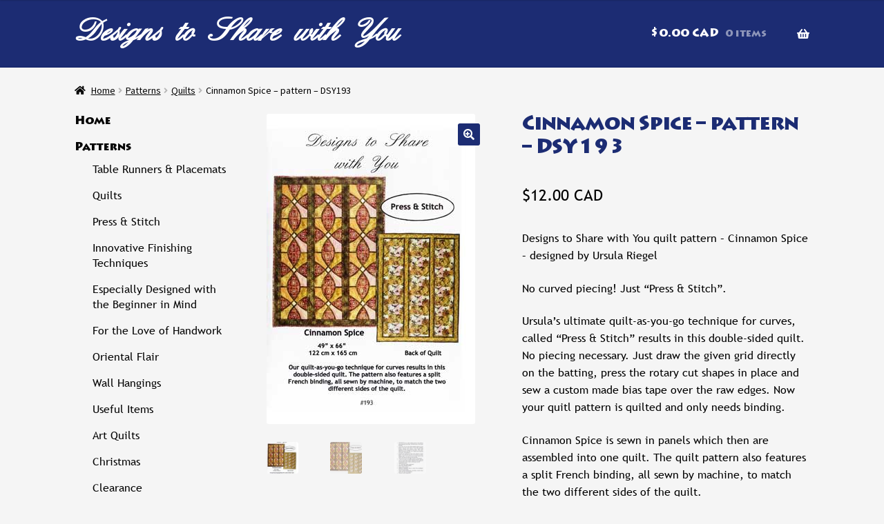

--- FILE ---
content_type: text/html; charset=UTF-8
request_url: https://designstoshare.com/product/cinnamon-spice-quilt-pattern-lap-quilt-dsy193/
body_size: 19114
content:
<!doctype html>
<html lang="en-CA">
<head>
<meta charset="UTF-8">
<meta name="viewport" content="width=device-width, initial-scale=1, maximum-scale=2.0">
<link rel="profile" href="http://gmpg.org/xfn/11">
<link rel="pingback" href="https://designstoshare.com/xmlrpc.php">

<title>Cinnamon Spice &#8211; pattern &#8211; DSY193 &#8211; Designs to Share with You</title>
<meta name='robots' content='max-image-preview:large' />
	<style>img:is([sizes="auto" i], [sizes^="auto," i]) { contain-intrinsic-size: 3000px 1500px }</style>
	<script>window._wca = window._wca || [];</script>
<link rel='dns-prefetch' href='//www.googletagmanager.com' />
<link rel='dns-prefetch' href='//stats.wp.com' />
<link rel='dns-prefetch' href='//fonts.googleapis.com' />
<link rel="alternate" type="application/rss+xml" title="Designs to Share with You &raquo; Feed" href="https://designstoshare.com/feed/" />
<link rel="alternate" type="application/rss+xml" title="Designs to Share with You &raquo; Comments Feed" href="https://designstoshare.com/comments/feed/" />
<script>
window._wpemojiSettings = {"baseUrl":"https:\/\/s.w.org\/images\/core\/emoji\/16.0.1\/72x72\/","ext":".png","svgUrl":"https:\/\/s.w.org\/images\/core\/emoji\/16.0.1\/svg\/","svgExt":".svg","source":{"concatemoji":"https:\/\/designstoshare.com\/wp-includes\/js\/wp-emoji-release.min.js?ver=6.8.3"}};
/*! This file is auto-generated */
!function(s,n){var o,i,e;function c(e){try{var t={supportTests:e,timestamp:(new Date).valueOf()};sessionStorage.setItem(o,JSON.stringify(t))}catch(e){}}function p(e,t,n){e.clearRect(0,0,e.canvas.width,e.canvas.height),e.fillText(t,0,0);var t=new Uint32Array(e.getImageData(0,0,e.canvas.width,e.canvas.height).data),a=(e.clearRect(0,0,e.canvas.width,e.canvas.height),e.fillText(n,0,0),new Uint32Array(e.getImageData(0,0,e.canvas.width,e.canvas.height).data));return t.every(function(e,t){return e===a[t]})}function u(e,t){e.clearRect(0,0,e.canvas.width,e.canvas.height),e.fillText(t,0,0);for(var n=e.getImageData(16,16,1,1),a=0;a<n.data.length;a++)if(0!==n.data[a])return!1;return!0}function f(e,t,n,a){switch(t){case"flag":return n(e,"\ud83c\udff3\ufe0f\u200d\u26a7\ufe0f","\ud83c\udff3\ufe0f\u200b\u26a7\ufe0f")?!1:!n(e,"\ud83c\udde8\ud83c\uddf6","\ud83c\udde8\u200b\ud83c\uddf6")&&!n(e,"\ud83c\udff4\udb40\udc67\udb40\udc62\udb40\udc65\udb40\udc6e\udb40\udc67\udb40\udc7f","\ud83c\udff4\u200b\udb40\udc67\u200b\udb40\udc62\u200b\udb40\udc65\u200b\udb40\udc6e\u200b\udb40\udc67\u200b\udb40\udc7f");case"emoji":return!a(e,"\ud83e\udedf")}return!1}function g(e,t,n,a){var r="undefined"!=typeof WorkerGlobalScope&&self instanceof WorkerGlobalScope?new OffscreenCanvas(300,150):s.createElement("canvas"),o=r.getContext("2d",{willReadFrequently:!0}),i=(o.textBaseline="top",o.font="600 32px Arial",{});return e.forEach(function(e){i[e]=t(o,e,n,a)}),i}function t(e){var t=s.createElement("script");t.src=e,t.defer=!0,s.head.appendChild(t)}"undefined"!=typeof Promise&&(o="wpEmojiSettingsSupports",i=["flag","emoji"],n.supports={everything:!0,everythingExceptFlag:!0},e=new Promise(function(e){s.addEventListener("DOMContentLoaded",e,{once:!0})}),new Promise(function(t){var n=function(){try{var e=JSON.parse(sessionStorage.getItem(o));if("object"==typeof e&&"number"==typeof e.timestamp&&(new Date).valueOf()<e.timestamp+604800&&"object"==typeof e.supportTests)return e.supportTests}catch(e){}return null}();if(!n){if("undefined"!=typeof Worker&&"undefined"!=typeof OffscreenCanvas&&"undefined"!=typeof URL&&URL.createObjectURL&&"undefined"!=typeof Blob)try{var e="postMessage("+g.toString()+"("+[JSON.stringify(i),f.toString(),p.toString(),u.toString()].join(",")+"));",a=new Blob([e],{type:"text/javascript"}),r=new Worker(URL.createObjectURL(a),{name:"wpTestEmojiSupports"});return void(r.onmessage=function(e){c(n=e.data),r.terminate(),t(n)})}catch(e){}c(n=g(i,f,p,u))}t(n)}).then(function(e){for(var t in e)n.supports[t]=e[t],n.supports.everything=n.supports.everything&&n.supports[t],"flag"!==t&&(n.supports.everythingExceptFlag=n.supports.everythingExceptFlag&&n.supports[t]);n.supports.everythingExceptFlag=n.supports.everythingExceptFlag&&!n.supports.flag,n.DOMReady=!1,n.readyCallback=function(){n.DOMReady=!0}}).then(function(){return e}).then(function(){var e;n.supports.everything||(n.readyCallback(),(e=n.source||{}).concatemoji?t(e.concatemoji):e.wpemoji&&e.twemoji&&(t(e.twemoji),t(e.wpemoji)))}))}((window,document),window._wpemojiSettings);
</script>
<style id='wp-emoji-styles-inline-css'>

	img.wp-smiley, img.emoji {
		display: inline !important;
		border: none !important;
		box-shadow: none !important;
		height: 1em !important;
		width: 1em !important;
		margin: 0 0.07em !important;
		vertical-align: -0.1em !important;
		background: none !important;
		padding: 0 !important;
	}
</style>
<link rel='stylesheet' id='wp-block-library-css' href='https://designstoshare.com/wp-includes/css/dist/block-library/style.min.css?ver=6.8.3' media='all' />
<style id='wp-block-library-theme-inline-css'>
.wp-block-audio :where(figcaption){color:#555;font-size:13px;text-align:center}.is-dark-theme .wp-block-audio :where(figcaption){color:#ffffffa6}.wp-block-audio{margin:0 0 1em}.wp-block-code{border:1px solid #ccc;border-radius:4px;font-family:Menlo,Consolas,monaco,monospace;padding:.8em 1em}.wp-block-embed :where(figcaption){color:#555;font-size:13px;text-align:center}.is-dark-theme .wp-block-embed :where(figcaption){color:#ffffffa6}.wp-block-embed{margin:0 0 1em}.blocks-gallery-caption{color:#555;font-size:13px;text-align:center}.is-dark-theme .blocks-gallery-caption{color:#ffffffa6}:root :where(.wp-block-image figcaption){color:#555;font-size:13px;text-align:center}.is-dark-theme :root :where(.wp-block-image figcaption){color:#ffffffa6}.wp-block-image{margin:0 0 1em}.wp-block-pullquote{border-bottom:4px solid;border-top:4px solid;color:currentColor;margin-bottom:1.75em}.wp-block-pullquote cite,.wp-block-pullquote footer,.wp-block-pullquote__citation{color:currentColor;font-size:.8125em;font-style:normal;text-transform:uppercase}.wp-block-quote{border-left:.25em solid;margin:0 0 1.75em;padding-left:1em}.wp-block-quote cite,.wp-block-quote footer{color:currentColor;font-size:.8125em;font-style:normal;position:relative}.wp-block-quote:where(.has-text-align-right){border-left:none;border-right:.25em solid;padding-left:0;padding-right:1em}.wp-block-quote:where(.has-text-align-center){border:none;padding-left:0}.wp-block-quote.is-large,.wp-block-quote.is-style-large,.wp-block-quote:where(.is-style-plain){border:none}.wp-block-search .wp-block-search__label{font-weight:700}.wp-block-search__button{border:1px solid #ccc;padding:.375em .625em}:where(.wp-block-group.has-background){padding:1.25em 2.375em}.wp-block-separator.has-css-opacity{opacity:.4}.wp-block-separator{border:none;border-bottom:2px solid;margin-left:auto;margin-right:auto}.wp-block-separator.has-alpha-channel-opacity{opacity:1}.wp-block-separator:not(.is-style-wide):not(.is-style-dots){width:100px}.wp-block-separator.has-background:not(.is-style-dots){border-bottom:none;height:1px}.wp-block-separator.has-background:not(.is-style-wide):not(.is-style-dots){height:2px}.wp-block-table{margin:0 0 1em}.wp-block-table td,.wp-block-table th{word-break:normal}.wp-block-table :where(figcaption){color:#555;font-size:13px;text-align:center}.is-dark-theme .wp-block-table :where(figcaption){color:#ffffffa6}.wp-block-video :where(figcaption){color:#555;font-size:13px;text-align:center}.is-dark-theme .wp-block-video :where(figcaption){color:#ffffffa6}.wp-block-video{margin:0 0 1em}:root :where(.wp-block-template-part.has-background){margin-bottom:0;margin-top:0;padding:1.25em 2.375em}
</style>
<style id='classic-theme-styles-inline-css'>
/*! This file is auto-generated */
.wp-block-button__link{color:#fff;background-color:#32373c;border-radius:9999px;box-shadow:none;text-decoration:none;padding:calc(.667em + 2px) calc(1.333em + 2px);font-size:1.125em}.wp-block-file__button{background:#32373c;color:#fff;text-decoration:none}
</style>
<link rel='stylesheet' id='mediaelement-css' href='https://designstoshare.com/wp-includes/js/mediaelement/mediaelementplayer-legacy.min.css?ver=4.2.17' media='all' />
<link rel='stylesheet' id='wp-mediaelement-css' href='https://designstoshare.com/wp-includes/js/mediaelement/wp-mediaelement.min.css?ver=6.8.3' media='all' />
<style id='jetpack-sharing-buttons-style-inline-css'>
.jetpack-sharing-buttons__services-list{display:flex;flex-direction:row;flex-wrap:wrap;gap:0;list-style-type:none;margin:5px;padding:0}.jetpack-sharing-buttons__services-list.has-small-icon-size{font-size:12px}.jetpack-sharing-buttons__services-list.has-normal-icon-size{font-size:16px}.jetpack-sharing-buttons__services-list.has-large-icon-size{font-size:24px}.jetpack-sharing-buttons__services-list.has-huge-icon-size{font-size:36px}@media print{.jetpack-sharing-buttons__services-list{display:none!important}}.editor-styles-wrapper .wp-block-jetpack-sharing-buttons{gap:0;padding-inline-start:0}ul.jetpack-sharing-buttons__services-list.has-background{padding:1.25em 2.375em}
</style>
<link rel='stylesheet' id='storefront-gutenberg-blocks-css' href='https://designstoshare.com/wp-content/themes/designstoshare/assets/css/base/gutenberg-blocks.css?ver=4.2.0' media='all' />
<style id='storefront-gutenberg-blocks-inline-css'>

				.wp-block-button__link:not(.has-text-color) {
					color: #ffffff;
				}

				.wp-block-button__link:not(.has-text-color):hover,
				.wp-block-button__link:not(.has-text-color):focus,
				.wp-block-button__link:not(.has-text-color):active {
					color: #ffffff;
				}

				.wp-block-button__link:not(.has-background) {
					background-color: #1c2c73;
				}

				.wp-block-button__link:not(.has-background):hover,
				.wp-block-button__link:not(.has-background):focus,
				.wp-block-button__link:not(.has-background):active {
					border-color: #03135a;
					background-color: #03135a;
				}

				.wp-block-quote footer,
				.wp-block-quote cite,
				.wp-block-quote__citation {
					color: #000000;
				}

				.wp-block-pullquote cite,
				.wp-block-pullquote footer,
				.wp-block-pullquote__citation {
					color: #000000;
				}

				.wp-block-image figcaption {
					color: #000000;
				}

				.wp-block-separator.is-style-dots::before {
					color: #1c2c73;
				}

				.wp-block-file a.wp-block-file__button {
					color: #ffffff;
					background-color: #1c2c73;
					border-color: #1c2c73;
				}

				.wp-block-file a.wp-block-file__button:hover,
				.wp-block-file a.wp-block-file__button:focus,
				.wp-block-file a.wp-block-file__button:active {
					color: #ffffff;
					background-color: #03135a;
				}

				.wp-block-code,
				.wp-block-preformatted pre {
					color: #000000;
				}

				.wp-block-table:not( .has-background ):not( .is-style-stripes ) tbody tr:nth-child(2n) td {
					background-color: #f3f3f3;
				}

				.wp-block-cover .wp-block-cover__inner-container h1,
				.wp-block-cover .wp-block-cover__inner-container h2,
				.wp-block-cover .wp-block-cover__inner-container h3,
				.wp-block-cover .wp-block-cover__inner-container h4,
				.wp-block-cover .wp-block-cover__inner-container h5,
				.wp-block-cover .wp-block-cover__inner-container h6 {
					color: #000000;
				}
			
</style>
<style id='global-styles-inline-css'>
:root{--wp--preset--aspect-ratio--square: 1;--wp--preset--aspect-ratio--4-3: 4/3;--wp--preset--aspect-ratio--3-4: 3/4;--wp--preset--aspect-ratio--3-2: 3/2;--wp--preset--aspect-ratio--2-3: 2/3;--wp--preset--aspect-ratio--16-9: 16/9;--wp--preset--aspect-ratio--9-16: 9/16;--wp--preset--color--black: #000000;--wp--preset--color--cyan-bluish-gray: #abb8c3;--wp--preset--color--white: #ffffff;--wp--preset--color--pale-pink: #f78da7;--wp--preset--color--vivid-red: #cf2e2e;--wp--preset--color--luminous-vivid-orange: #ff6900;--wp--preset--color--luminous-vivid-amber: #fcb900;--wp--preset--color--light-green-cyan: #7bdcb5;--wp--preset--color--vivid-green-cyan: #00d084;--wp--preset--color--pale-cyan-blue: #8ed1fc;--wp--preset--color--vivid-cyan-blue: #0693e3;--wp--preset--color--vivid-purple: #9b51e0;--wp--preset--gradient--vivid-cyan-blue-to-vivid-purple: linear-gradient(135deg,rgba(6,147,227,1) 0%,rgb(155,81,224) 100%);--wp--preset--gradient--light-green-cyan-to-vivid-green-cyan: linear-gradient(135deg,rgb(122,220,180) 0%,rgb(0,208,130) 100%);--wp--preset--gradient--luminous-vivid-amber-to-luminous-vivid-orange: linear-gradient(135deg,rgba(252,185,0,1) 0%,rgba(255,105,0,1) 100%);--wp--preset--gradient--luminous-vivid-orange-to-vivid-red: linear-gradient(135deg,rgba(255,105,0,1) 0%,rgb(207,46,46) 100%);--wp--preset--gradient--very-light-gray-to-cyan-bluish-gray: linear-gradient(135deg,rgb(238,238,238) 0%,rgb(169,184,195) 100%);--wp--preset--gradient--cool-to-warm-spectrum: linear-gradient(135deg,rgb(74,234,220) 0%,rgb(151,120,209) 20%,rgb(207,42,186) 40%,rgb(238,44,130) 60%,rgb(251,105,98) 80%,rgb(254,248,76) 100%);--wp--preset--gradient--blush-light-purple: linear-gradient(135deg,rgb(255,206,236) 0%,rgb(152,150,240) 100%);--wp--preset--gradient--blush-bordeaux: linear-gradient(135deg,rgb(254,205,165) 0%,rgb(254,45,45) 50%,rgb(107,0,62) 100%);--wp--preset--gradient--luminous-dusk: linear-gradient(135deg,rgb(255,203,112) 0%,rgb(199,81,192) 50%,rgb(65,88,208) 100%);--wp--preset--gradient--pale-ocean: linear-gradient(135deg,rgb(255,245,203) 0%,rgb(182,227,212) 50%,rgb(51,167,181) 100%);--wp--preset--gradient--electric-grass: linear-gradient(135deg,rgb(202,248,128) 0%,rgb(113,206,126) 100%);--wp--preset--gradient--midnight: linear-gradient(135deg,rgb(2,3,129) 0%,rgb(40,116,252) 100%);--wp--preset--font-size--small: 14px;--wp--preset--font-size--medium: 23px;--wp--preset--font-size--large: 26px;--wp--preset--font-size--x-large: 42px;--wp--preset--font-size--normal: 16px;--wp--preset--font-size--huge: 37px;--wp--preset--spacing--20: 0.44rem;--wp--preset--spacing--30: 0.67rem;--wp--preset--spacing--40: 1rem;--wp--preset--spacing--50: 1.5rem;--wp--preset--spacing--60: 2.25rem;--wp--preset--spacing--70: 3.38rem;--wp--preset--spacing--80: 5.06rem;--wp--preset--shadow--natural: 6px 6px 9px rgba(0, 0, 0, 0.2);--wp--preset--shadow--deep: 12px 12px 50px rgba(0, 0, 0, 0.4);--wp--preset--shadow--sharp: 6px 6px 0px rgba(0, 0, 0, 0.2);--wp--preset--shadow--outlined: 6px 6px 0px -3px rgba(255, 255, 255, 1), 6px 6px rgba(0, 0, 0, 1);--wp--preset--shadow--crisp: 6px 6px 0px rgba(0, 0, 0, 1);}:where(.is-layout-flex){gap: 0.5em;}:where(.is-layout-grid){gap: 0.5em;}body .is-layout-flex{display: flex;}.is-layout-flex{flex-wrap: wrap;align-items: center;}.is-layout-flex > :is(*, div){margin: 0;}body .is-layout-grid{display: grid;}.is-layout-grid > :is(*, div){margin: 0;}:where(.wp-block-columns.is-layout-flex){gap: 2em;}:where(.wp-block-columns.is-layout-grid){gap: 2em;}:where(.wp-block-post-template.is-layout-flex){gap: 1.25em;}:where(.wp-block-post-template.is-layout-grid){gap: 1.25em;}.has-black-color{color: var(--wp--preset--color--black) !important;}.has-cyan-bluish-gray-color{color: var(--wp--preset--color--cyan-bluish-gray) !important;}.has-white-color{color: var(--wp--preset--color--white) !important;}.has-pale-pink-color{color: var(--wp--preset--color--pale-pink) !important;}.has-vivid-red-color{color: var(--wp--preset--color--vivid-red) !important;}.has-luminous-vivid-orange-color{color: var(--wp--preset--color--luminous-vivid-orange) !important;}.has-luminous-vivid-amber-color{color: var(--wp--preset--color--luminous-vivid-amber) !important;}.has-light-green-cyan-color{color: var(--wp--preset--color--light-green-cyan) !important;}.has-vivid-green-cyan-color{color: var(--wp--preset--color--vivid-green-cyan) !important;}.has-pale-cyan-blue-color{color: var(--wp--preset--color--pale-cyan-blue) !important;}.has-vivid-cyan-blue-color{color: var(--wp--preset--color--vivid-cyan-blue) !important;}.has-vivid-purple-color{color: var(--wp--preset--color--vivid-purple) !important;}.has-black-background-color{background-color: var(--wp--preset--color--black) !important;}.has-cyan-bluish-gray-background-color{background-color: var(--wp--preset--color--cyan-bluish-gray) !important;}.has-white-background-color{background-color: var(--wp--preset--color--white) !important;}.has-pale-pink-background-color{background-color: var(--wp--preset--color--pale-pink) !important;}.has-vivid-red-background-color{background-color: var(--wp--preset--color--vivid-red) !important;}.has-luminous-vivid-orange-background-color{background-color: var(--wp--preset--color--luminous-vivid-orange) !important;}.has-luminous-vivid-amber-background-color{background-color: var(--wp--preset--color--luminous-vivid-amber) !important;}.has-light-green-cyan-background-color{background-color: var(--wp--preset--color--light-green-cyan) !important;}.has-vivid-green-cyan-background-color{background-color: var(--wp--preset--color--vivid-green-cyan) !important;}.has-pale-cyan-blue-background-color{background-color: var(--wp--preset--color--pale-cyan-blue) !important;}.has-vivid-cyan-blue-background-color{background-color: var(--wp--preset--color--vivid-cyan-blue) !important;}.has-vivid-purple-background-color{background-color: var(--wp--preset--color--vivid-purple) !important;}.has-black-border-color{border-color: var(--wp--preset--color--black) !important;}.has-cyan-bluish-gray-border-color{border-color: var(--wp--preset--color--cyan-bluish-gray) !important;}.has-white-border-color{border-color: var(--wp--preset--color--white) !important;}.has-pale-pink-border-color{border-color: var(--wp--preset--color--pale-pink) !important;}.has-vivid-red-border-color{border-color: var(--wp--preset--color--vivid-red) !important;}.has-luminous-vivid-orange-border-color{border-color: var(--wp--preset--color--luminous-vivid-orange) !important;}.has-luminous-vivid-amber-border-color{border-color: var(--wp--preset--color--luminous-vivid-amber) !important;}.has-light-green-cyan-border-color{border-color: var(--wp--preset--color--light-green-cyan) !important;}.has-vivid-green-cyan-border-color{border-color: var(--wp--preset--color--vivid-green-cyan) !important;}.has-pale-cyan-blue-border-color{border-color: var(--wp--preset--color--pale-cyan-blue) !important;}.has-vivid-cyan-blue-border-color{border-color: var(--wp--preset--color--vivid-cyan-blue) !important;}.has-vivid-purple-border-color{border-color: var(--wp--preset--color--vivid-purple) !important;}.has-vivid-cyan-blue-to-vivid-purple-gradient-background{background: var(--wp--preset--gradient--vivid-cyan-blue-to-vivid-purple) !important;}.has-light-green-cyan-to-vivid-green-cyan-gradient-background{background: var(--wp--preset--gradient--light-green-cyan-to-vivid-green-cyan) !important;}.has-luminous-vivid-amber-to-luminous-vivid-orange-gradient-background{background: var(--wp--preset--gradient--luminous-vivid-amber-to-luminous-vivid-orange) !important;}.has-luminous-vivid-orange-to-vivid-red-gradient-background{background: var(--wp--preset--gradient--luminous-vivid-orange-to-vivid-red) !important;}.has-very-light-gray-to-cyan-bluish-gray-gradient-background{background: var(--wp--preset--gradient--very-light-gray-to-cyan-bluish-gray) !important;}.has-cool-to-warm-spectrum-gradient-background{background: var(--wp--preset--gradient--cool-to-warm-spectrum) !important;}.has-blush-light-purple-gradient-background{background: var(--wp--preset--gradient--blush-light-purple) !important;}.has-blush-bordeaux-gradient-background{background: var(--wp--preset--gradient--blush-bordeaux) !important;}.has-luminous-dusk-gradient-background{background: var(--wp--preset--gradient--luminous-dusk) !important;}.has-pale-ocean-gradient-background{background: var(--wp--preset--gradient--pale-ocean) !important;}.has-electric-grass-gradient-background{background: var(--wp--preset--gradient--electric-grass) !important;}.has-midnight-gradient-background{background: var(--wp--preset--gradient--midnight) !important;}.has-small-font-size{font-size: var(--wp--preset--font-size--small) !important;}.has-medium-font-size{font-size: var(--wp--preset--font-size--medium) !important;}.has-large-font-size{font-size: var(--wp--preset--font-size--large) !important;}.has-x-large-font-size{font-size: var(--wp--preset--font-size--x-large) !important;}
:where(.wp-block-post-template.is-layout-flex){gap: 1.25em;}:where(.wp-block-post-template.is-layout-grid){gap: 1.25em;}
:where(.wp-block-columns.is-layout-flex){gap: 2em;}:where(.wp-block-columns.is-layout-grid){gap: 2em;}
:root :where(.wp-block-pullquote){font-size: 1.5em;line-height: 1.6;}
</style>
<link rel='stylesheet' id='photoswipe-css' href='https://designstoshare.com/wp-content/plugins/woocommerce/assets/css/photoswipe/photoswipe.min.css?ver=10.0.5' media='all' />
<link rel='stylesheet' id='photoswipe-default-skin-css' href='https://designstoshare.com/wp-content/plugins/woocommerce/assets/css/photoswipe/default-skin/default-skin.min.css?ver=10.0.5' media='all' />
<style id='woocommerce-inline-inline-css'>
.woocommerce form .form-row .required { visibility: visible; }
</style>
<link rel='stylesheet' id='brands-styles-css' href='https://designstoshare.com/wp-content/plugins/woocommerce/assets/css/brands.css?ver=10.0.5' media='all' />
<link rel='stylesheet' id='storefront-style-css' href='https://designstoshare.com/wp-content/themes/designstoshare/style.css?ver=4.2.0' media='all' />
<style id='storefront-style-inline-css'>

			.main-navigation ul li a,
			.site-title a,
			ul.menu li a,
			.site-branding h1 a,
			button.menu-toggle,
			button.menu-toggle:hover,
			.handheld-navigation .dropdown-toggle {
				color: #ffffff;
			}

			button.menu-toggle,
			button.menu-toggle:hover {
				border-color: #ffffff;
			}

			.main-navigation ul li a:hover,
			.main-navigation ul li:hover > a,
			.site-title a:hover,
			.site-header ul.menu li.current-menu-item > a {
				color: #ffffff;
			}

			table:not( .has-background ) th {
				background-color: #eeeeee;
			}

			table:not( .has-background ) tbody td {
				background-color: #f3f3f3;
			}

			table:not( .has-background ) tbody tr:nth-child(2n) td,
			fieldset,
			fieldset legend {
				background-color: #f1f1f1;
			}

			.site-header,
			.secondary-navigation ul ul,
			.main-navigation ul.menu > li.menu-item-has-children:after,
			.secondary-navigation ul.menu ul,
			.storefront-handheld-footer-bar,
			.storefront-handheld-footer-bar ul li > a,
			.storefront-handheld-footer-bar ul li.search .site-search,
			button.menu-toggle,
			button.menu-toggle:hover {
				background-color: #1c2c73;
			}

			p.site-description,
			.site-header,
			.storefront-handheld-footer-bar {
				color: #ffffff;
			}

			button.menu-toggle:after,
			button.menu-toggle:before,
			button.menu-toggle span:before {
				background-color: #ffffff;
			}

			h1, h2, h3, h4, h5, h6, .wc-block-grid__product-title {
				color: #1c2c73;
			}

			.widget h1 {
				border-bottom-color: #1c2c73;
			}

			body,
			.secondary-navigation a {
				color: #000000;
			}

			.widget-area .widget a,
			.hentry .entry-header .posted-on a,
			.hentry .entry-header .post-author a,
			.hentry .entry-header .post-comments a,
			.hentry .entry-header .byline a {
				color: #050505;
			}

			a {
				color: #1c2c73;
			}

			a:focus,
			button:focus,
			.button.alt:focus,
			input:focus,
			textarea:focus,
			input[type="button"]:focus,
			input[type="reset"]:focus,
			input[type="submit"]:focus,
			input[type="email"]:focus,
			input[type="tel"]:focus,
			input[type="url"]:focus,
			input[type="password"]:focus,
			input[type="search"]:focus {
				outline-color: #1c2c73;
			}

			button, input[type="button"], input[type="reset"], input[type="submit"], .button, .widget a.button {
				background-color: #1c2c73;
				border-color: #1c2c73;
				color: #ffffff;
			}

			button:hover, input[type="button"]:hover, input[type="reset"]:hover, input[type="submit"]:hover, .button:hover, .widget a.button:hover {
				background-color: #03135a;
				border-color: #03135a;
				color: #ffffff;
			}

			button.alt, input[type="button"].alt, input[type="reset"].alt, input[type="submit"].alt, .button.alt, .widget-area .widget a.button.alt {
				background-color: #1c2c73;
				border-color: #1c2c73;
				color: #ffffff;
			}

			button.alt:hover, input[type="button"].alt:hover, input[type="reset"].alt:hover, input[type="submit"].alt:hover, .button.alt:hover, .widget-area .widget a.button.alt:hover {
				background-color: #03135a;
				border-color: #03135a;
				color: #ffffff;
			}

			.pagination .page-numbers li .page-numbers.current {
				background-color: #dcdcdc;
				color: #000000;
			}

			#comments .comment-list .comment-content .comment-text {
				background-color: #eeeeee;
			}

			.site-footer {
				background-color: #1c2c73;
				color: #ffffff;
			}

			.site-footer a:not(.button):not(.components-button) {
				color: #ffffff;
			}

			.site-footer .storefront-handheld-footer-bar a:not(.button):not(.components-button) {
				color: #ffffff;
			}

			.site-footer h1, .site-footer h2, .site-footer h3, .site-footer h4, .site-footer h5, .site-footer h6, .site-footer .widget .widget-title, .site-footer .widget .widgettitle {
				color: #ffffff;
			}

			.page-template-template-homepage.has-post-thumbnail .type-page.has-post-thumbnail .entry-title {
				color: #000000;
			}

			.page-template-template-homepage.has-post-thumbnail .type-page.has-post-thumbnail .entry-content {
				color: #000000;
			}

			.wc-block-components-button:not(.is-link) {
				background-color: #1c2c73;
				color: #ffffff;
			}

			.wc-block-components-button:not(.is-link):hover,
			.wc-block-components-button:not(.is-link):focus,
			.wc-block-components-button:not(.is-link):active {
				background-color: #03135a;
				color: #ffffff;
			}

			.wc-block-components-button:not(.is-link):disabled {
				background-color: #1c2c73;
				color: #ffffff;
			}

			.wc-block-cart__submit-container {
				background-color: #f5f5f5;
			}

			.wc-block-cart__submit-container::before {
				color: rgba(210,210,210,0.5);
			}

			.wc-block-components-order-summary-item__quantity {
				background-color: #f5f5f5;
				border-color: #000000;
				box-shadow: 0 0 0 2px #f5f5f5;
				color: #000000;
			}

			@media screen and ( min-width: 768px ) {
				.secondary-navigation ul.menu a:hover {
					color: #ffffff;
				}

				.secondary-navigation ul.menu a {
					color: #ffffff;
				}

				.main-navigation ul.menu ul.sub-menu,
				.main-navigation ul.nav-menu ul.children {
					background-color: #0d1d64;
				}

				.site-header {
					border-bottom-color: #0d1d64;
				}
			}
</style>
<link rel='stylesheet' id='storefront-icons-css' href='https://designstoshare.com/wp-content/themes/designstoshare/assets/css/base/icons.css?ver=4.2.0' media='all' />
<link rel='stylesheet' id='storefront-fonts-css' href='https://fonts.googleapis.com/css?family=Source+Sans+Pro%3A400%2C300%2C300italic%2C400italic%2C600%2C700%2C900&#038;subset=latin%2Clatin-ext&#038;ver=4.2.0' media='all' />
<link rel='stylesheet' id='storefront-jetpack-widgets-css' href='https://designstoshare.com/wp-content/themes/designstoshare/assets/css/jetpack/widgets.css?ver=4.2.0' media='all' />
<link rel='stylesheet' id='storefront-woocommerce-style-css' href='https://designstoshare.com/wp-content/themes/designstoshare/assets/css/woocommerce/woocommerce.css?ver=4.2.0' media='all' />
<style id='storefront-woocommerce-style-inline-css'>

			a.cart-contents,
			.site-header-cart .widget_shopping_cart a {
				color: #ffffff;
			}

			a.cart-contents:hover,
			.site-header-cart .widget_shopping_cart a:hover,
			.site-header-cart:hover > li > a {
				color: #ffffff;
			}

			table.cart td.product-remove,
			table.cart td.actions {
				border-top-color: #f5f5f5;
			}

			.storefront-handheld-footer-bar ul li.cart .count {
				background-color: #ffffff;
				color: #1c2c73;
				border-color: #1c2c73;
			}

			.woocommerce-tabs ul.tabs li.active a,
			ul.products li.product .price,
			.onsale,
			.wc-block-grid__product-onsale,
			.widget_search form:before,
			.widget_product_search form:before {
				color: #000000;
			}

			.woocommerce-breadcrumb a,
			a.woocommerce-review-link,
			.product_meta a {
				color: #050505;
			}

			.wc-block-grid__product-onsale,
			.onsale {
				border-color: #000000;
			}

			.star-rating span:before,
			.quantity .plus, .quantity .minus,
			p.stars a:hover:after,
			p.stars a:after,
			.star-rating span:before,
			#payment .payment_methods li input[type=radio]:first-child:checked+label:before {
				color: #1c2c73;
			}

			.widget_price_filter .ui-slider .ui-slider-range,
			.widget_price_filter .ui-slider .ui-slider-handle {
				background-color: #1c2c73;
			}

			.order_details {
				background-color: #eeeeee;
			}

			.order_details > li {
				border-bottom: 1px dotted #d9d9d9;
			}

			.order_details:before,
			.order_details:after {
				background: -webkit-linear-gradient(transparent 0,transparent 0),-webkit-linear-gradient(135deg,#eeeeee 33.33%,transparent 33.33%),-webkit-linear-gradient(45deg,#eeeeee 33.33%,transparent 33.33%)
			}

			#order_review {
				background-color: #f5f5f5;
			}

			#payment .payment_methods > li .payment_box,
			#payment .place-order {
				background-color: #f0f0f0;
			}

			#payment .payment_methods > li:not(.woocommerce-notice) {
				background-color: #ebebeb;
			}

			#payment .payment_methods > li:not(.woocommerce-notice):hover {
				background-color: #e6e6e6;
			}

			.woocommerce-pagination .page-numbers li .page-numbers.current {
				background-color: #dcdcdc;
				color: #000000;
			}

			.wc-block-grid__product-onsale,
			.onsale,
			.woocommerce-pagination .page-numbers li .page-numbers:not(.current) {
				color: #000000;
			}

			p.stars a:before,
			p.stars a:hover~a:before,
			p.stars.selected a.active~a:before {
				color: #000000;
			}

			p.stars.selected a.active:before,
			p.stars:hover a:before,
			p.stars.selected a:not(.active):before,
			p.stars.selected a.active:before {
				color: #1c2c73;
			}

			.single-product div.product .woocommerce-product-gallery .woocommerce-product-gallery__trigger {
				background-color: #1c2c73;
				color: #ffffff;
			}

			.single-product div.product .woocommerce-product-gallery .woocommerce-product-gallery__trigger:hover {
				background-color: #03135a;
				border-color: #03135a;
				color: #ffffff;
			}

			.button.added_to_cart:focus,
			.button.wc-forward:focus {
				outline-color: #1c2c73;
			}

			.added_to_cart,
			.site-header-cart .widget_shopping_cart a.button,
			.wc-block-grid__products .wc-block-grid__product .wp-block-button__link {
				background-color: #1c2c73;
				border-color: #1c2c73;
				color: #ffffff;
			}

			.added_to_cart:hover,
			.site-header-cart .widget_shopping_cart a.button:hover,
			.wc-block-grid__products .wc-block-grid__product .wp-block-button__link:hover {
				background-color: #03135a;
				border-color: #03135a;
				color: #ffffff;
			}

			.added_to_cart.alt, .added_to_cart, .widget a.button.checkout {
				background-color: #1c2c73;
				border-color: #1c2c73;
				color: #ffffff;
			}

			.added_to_cart.alt:hover, .added_to_cart:hover, .widget a.button.checkout:hover {
				background-color: #03135a;
				border-color: #03135a;
				color: #ffffff;
			}

			.button.loading {
				color: #1c2c73;
			}

			.button.loading:hover {
				background-color: #1c2c73;
			}

			.button.loading:after {
				color: #ffffff;
			}

			@media screen and ( min-width: 768px ) {
				.site-header-cart .widget_shopping_cart,
				.site-header .product_list_widget li .quantity {
					color: #ffffff;
				}

				.site-header-cart .widget_shopping_cart .buttons,
				.site-header-cart .widget_shopping_cart .total {
					background-color: #122269;
				}

				.site-header-cart .widget_shopping_cart {
					background-color: #0d1d64;
				}
			}
				.storefront-product-pagination a {
					color: #000000;
					background-color: #f5f5f5;
				}
				.storefront-sticky-add-to-cart {
					color: #000000;
					background-color: #f5f5f5;
				}

				.storefront-sticky-add-to-cart a:not(.button) {
					color: #ffffff;
				}
</style>
<link rel='stylesheet' id='storefront-woocommerce-brands-style-css' href='https://designstoshare.com/wp-content/themes/designstoshare/assets/css/woocommerce/extensions/brands.css?ver=4.2.0' media='all' />
<script id="woocommerce-google-analytics-integration-gtag-js-after">
/* Google Analytics for WooCommerce (gtag.js) */
					window.dataLayer = window.dataLayer || [];
					function gtag(){dataLayer.push(arguments);}
					// Set up default consent state.
					for ( const mode of [{"analytics_storage":"denied","ad_storage":"denied","ad_user_data":"denied","ad_personalization":"denied","region":["AT","BE","BG","HR","CY","CZ","DK","EE","FI","FR","DE","GR","HU","IS","IE","IT","LV","LI","LT","LU","MT","NL","NO","PL","PT","RO","SK","SI","ES","SE","GB","CH"]}] || [] ) {
						gtag( "consent", "default", { "wait_for_update": 500, ...mode } );
					}
					gtag("js", new Date());
					gtag("set", "developer_id.dOGY3NW", true);
					gtag("config", "G-TF45863MNN", {"track_404":true,"allow_google_signals":true,"logged_in":false,"linker":{"domains":[],"allow_incoming":false},"custom_map":{"dimension1":"logged_in"}});
</script>
<script src="https://designstoshare.com/wp-includes/js/jquery/jquery.min.js?ver=3.7.1" id="jquery-core-js"></script>
<script src="https://designstoshare.com/wp-includes/js/jquery/jquery-migrate.min.js?ver=3.4.1" id="jquery-migrate-js"></script>
<script src="https://designstoshare.com/wp-content/plugins/woocommerce/assets/js/jquery-blockui/jquery.blockUI.min.js?ver=2.7.0-wc.10.0.5" id="jquery-blockui-js" defer data-wp-strategy="defer"></script>
<script id="wc-add-to-cart-js-extra">
var wc_add_to_cart_params = {"ajax_url":"\/wp-admin\/admin-ajax.php","wc_ajax_url":"\/?wc-ajax=%%endpoint%%","i18n_view_cart":"View cart","cart_url":"https:\/\/designstoshare.com\/cart\/","is_cart":"","cart_redirect_after_add":"no"};
</script>
<script src="https://designstoshare.com/wp-content/plugins/woocommerce/assets/js/frontend/add-to-cart.min.js?ver=10.0.5" id="wc-add-to-cart-js" defer data-wp-strategy="defer"></script>
<script src="https://designstoshare.com/wp-content/plugins/woocommerce/assets/js/zoom/jquery.zoom.min.js?ver=1.7.21-wc.10.0.5" id="zoom-js" defer data-wp-strategy="defer"></script>
<script src="https://designstoshare.com/wp-content/plugins/woocommerce/assets/js/flexslider/jquery.flexslider.min.js?ver=2.7.2-wc.10.0.5" id="flexslider-js" defer data-wp-strategy="defer"></script>
<script src="https://designstoshare.com/wp-content/plugins/woocommerce/assets/js/photoswipe/photoswipe.min.js?ver=4.1.1-wc.10.0.5" id="photoswipe-js" defer data-wp-strategy="defer"></script>
<script src="https://designstoshare.com/wp-content/plugins/woocommerce/assets/js/photoswipe/photoswipe-ui-default.min.js?ver=4.1.1-wc.10.0.5" id="photoswipe-ui-default-js" defer data-wp-strategy="defer"></script>
<script id="wc-single-product-js-extra">
var wc_single_product_params = {"i18n_required_rating_text":"Please select a rating","i18n_rating_options":["1 of 5 stars","2 of 5 stars","3 of 5 stars","4 of 5 stars","5 of 5 stars"],"i18n_product_gallery_trigger_text":"View full-screen image gallery","review_rating_required":"yes","flexslider":{"rtl":false,"animation":"slide","smoothHeight":true,"directionNav":false,"controlNav":"thumbnails","slideshow":false,"animationSpeed":500,"animationLoop":false,"allowOneSlide":false},"zoom_enabled":"1","zoom_options":[],"photoswipe_enabled":"1","photoswipe_options":{"shareEl":false,"closeOnScroll":false,"history":false,"hideAnimationDuration":0,"showAnimationDuration":0},"flexslider_enabled":"1"};
</script>
<script src="https://designstoshare.com/wp-content/plugins/woocommerce/assets/js/frontend/single-product.min.js?ver=10.0.5" id="wc-single-product-js" defer data-wp-strategy="defer"></script>
<script src="https://designstoshare.com/wp-content/plugins/woocommerce/assets/js/js-cookie/js.cookie.min.js?ver=2.1.4-wc.10.0.5" id="js-cookie-js" defer data-wp-strategy="defer"></script>
<script id="woocommerce-js-extra">
var woocommerce_params = {"ajax_url":"\/wp-admin\/admin-ajax.php","wc_ajax_url":"\/?wc-ajax=%%endpoint%%","i18n_password_show":"Show password","i18n_password_hide":"Hide password"};
</script>
<script src="https://designstoshare.com/wp-content/plugins/woocommerce/assets/js/frontend/woocommerce.min.js?ver=10.0.5" id="woocommerce-js" defer data-wp-strategy="defer"></script>
<script src="https://stats.wp.com/s-202604.js" id="woocommerce-analytics-js" defer data-wp-strategy="defer"></script>

<!-- Google tag (gtag.js) snippet added by Site Kit -->
<!-- Google Analytics snippet added by Site Kit -->
<script src="https://www.googletagmanager.com/gtag/js?id=G-B92T2XZS54" id="google_gtagjs-js" async></script>
<script id="google_gtagjs-js-after">
window.dataLayer = window.dataLayer || [];function gtag(){dataLayer.push(arguments);}
gtag("set","linker",{"domains":["designstoshare.com"]});
gtag("js", new Date());
gtag("set", "developer_id.dZTNiMT", true);
gtag("config", "G-B92T2XZS54");
</script>
<link rel="https://api.w.org/" href="https://designstoshare.com/wp-json/" /><link rel="alternate" title="JSON" type="application/json" href="https://designstoshare.com/wp-json/wp/v2/product/164" /><link rel="EditURI" type="application/rsd+xml" title="RSD" href="https://designstoshare.com/xmlrpc.php?rsd" />
<meta name="generator" content="WordPress 6.8.3" />
<meta name="generator" content="WooCommerce 10.0.5" />
<link rel="canonical" href="https://designstoshare.com/product/cinnamon-spice-quilt-pattern-lap-quilt-dsy193/" />
<link rel='shortlink' href='https://designstoshare.com/?p=164' />
<link rel="alternate" title="oEmbed (JSON)" type="application/json+oembed" href="https://designstoshare.com/wp-json/oembed/1.0/embed?url=https%3A%2F%2Fdesignstoshare.com%2Fproduct%2Fcinnamon-spice-quilt-pattern-lap-quilt-dsy193%2F" />
<link rel="alternate" title="oEmbed (XML)" type="text/xml+oembed" href="https://designstoshare.com/wp-json/oembed/1.0/embed?url=https%3A%2F%2Fdesignstoshare.com%2Fproduct%2Fcinnamon-spice-quilt-pattern-lap-quilt-dsy193%2F&#038;format=xml" />
<meta name="generator" content="Site Kit by Google 1.158.0" />	<style>img#wpstats{display:none}</style>
		<!-- Google site verification - Google for WooCommerce -->
<meta name="google-site-verification" content="oLX83uAFZbCTOOnNYZ_bKoWVfSeMsiuYXrbqUrqL0W8" />
	<noscript><style>.woocommerce-product-gallery{ opacity: 1 !important; }</style></noscript>
	<style id="custom-background-css">
body.custom-background { background-color: #f5f5f5; }
</style>
	</head>

<body class="wp-singular product-template-default single single-product postid-164 custom-background wp-embed-responsive wp-theme-designstoshare theme-designstoshare woocommerce woocommerce-page woocommerce-no-js storefront-align-wide left-sidebar woocommerce-active">



<div id="page" class="hfeed site">
	
	<header id="masthead" class="site-header" role="banner" style="">

		<div class="col-full">		<a class="skip-link screen-reader-text" href="#site-navigation">Skip to navigation</a>
		<a class="skip-link screen-reader-text" href="#content">Skip to content</a>
				<div class="site-branding">
			<div class="beta site-title"><a href="https://designstoshare.com/" rel="home">Designs to Share with You</a></div>		</div>
					<div class="site-search">
				<div class="widget woocommerce widget_product_search"><form role="search" method="get" class="woocommerce-product-search" action="https://designstoshare.com/">
	<label class="screen-reader-text" for="woocommerce-product-search-field-0">Search for:</label>
	<input type="search" id="woocommerce-product-search-field-0" class="search-field" placeholder="Search products&hellip;" value="" name="s" />
	<button type="submit" value="Search" class="">Search</button>
	<input type="hidden" name="post_type" value="product" />
</form>
</div>			</div>
			</div><div class="storefront-primary-navigation"><div class="col-full">		<nav id="site-navigation" class="main-navigation" role="navigation" aria-label="Primary Navigation">
		<button class="menu-toggle" aria-controls="site-navigation" aria-expanded="false"><span>Menu</span></button>
			<div class="primary-navigation"><ul id="menu-left-vertical" class="menu"><li id="menu-item-40" class="menu-item menu-item-type-post_type menu-item-object-page menu-item-home menu-item-40"><a href="https://designstoshare.com/">Home</a></li>
<li id="menu-item-33" class="menu-item menu-item-type-taxonomy menu-item-object-product_cat current-product-ancestor menu-item-has-children menu-item-33"><a href="https://designstoshare.com/product-category/patterns/">Patterns</a>
<ul class="sub-menu">
	<li id="menu-item-96" class="menu-item menu-item-type-taxonomy menu-item-object-product_cat menu-item-96"><a href="https://designstoshare.com/product-category/patterns/table-runners-placemats/">Table Runners &amp; Placemats</a></li>
	<li id="menu-item-98" class="menu-item menu-item-type-taxonomy menu-item-object-product_cat current-product-ancestor current-menu-parent current-product-parent menu-item-98"><a href="https://designstoshare.com/product-category/patterns/quilts-patterns/">Quilts</a></li>
	<li id="menu-item-781" class="menu-item menu-item-type-taxonomy menu-item-object-product_cat current-product-ancestor current-menu-parent current-product-parent menu-item-781"><a href="https://designstoshare.com/product-category/patterns/press-stitch/">Press &amp; Stitch</a></li>
	<li id="menu-item-784" class="menu-item menu-item-type-taxonomy menu-item-object-product_cat menu-item-784"><a href="https://designstoshare.com/product-category/patterns/innovative-finishing-techniques/">Innovative Finishing Techniques</a></li>
	<li id="menu-item-782" class="menu-item menu-item-type-taxonomy menu-item-object-product_cat menu-item-782"><a href="https://designstoshare.com/product-category/patterns/especially-designed-with-the-beginner-in-mind/">Especially Designed with the Beginner in Mind</a></li>
	<li id="menu-item-783" class="menu-item menu-item-type-taxonomy menu-item-object-product_cat menu-item-783"><a href="https://designstoshare.com/product-category/patterns/for-the-love-of-handwork/">For the Love of Handwork</a></li>
	<li id="menu-item-780" class="menu-item menu-item-type-taxonomy menu-item-object-product_cat current-product-ancestor current-menu-parent current-product-parent menu-item-780"><a href="https://designstoshare.com/product-category/patterns/oriental-flair/">Oriental Flair</a></li>
	<li id="menu-item-99" class="menu-item menu-item-type-taxonomy menu-item-object-product_cat menu-item-99"><a href="https://designstoshare.com/product-category/patterns/wall-hangings/">Wall Hangings</a></li>
	<li id="menu-item-34" class="menu-item menu-item-type-taxonomy menu-item-object-product_cat menu-item-34"><a href="https://designstoshare.com/product-category/patterns/useful-items/">Useful Items</a></li>
	<li id="menu-item-785" class="menu-item menu-item-type-taxonomy menu-item-object-product_cat menu-item-785"><a href="https://designstoshare.com/product-category/patterns/art-quilts/">Art Quilts</a></li>
	<li id="menu-item-97" class="menu-item menu-item-type-taxonomy menu-item-object-product_cat menu-item-97"><a href="https://designstoshare.com/product-category/patterns/christmas/">Christmas</a></li>
	<li id="menu-item-1420" class="menu-item menu-item-type-taxonomy menu-item-object-product_cat menu-item-1420"><a href="https://designstoshare.com/product-category/patterns/clearance/">Clearance</a></li>
</ul>
</li>
<li id="menu-item-110" class="menu-item menu-item-type-post_type menu-item-object-page menu-item-has-children menu-item-110"><a href="https://designstoshare.com/order/">Order</a>
<ul class="sub-menu">
	<li id="menu-item-1452" class="menu-item menu-item-type-post_type menu-item-object-page menu-item-1452"><a href="https://designstoshare.com/retail/">Retail</a></li>
	<li id="menu-item-1448" class="menu-item menu-item-type-post_type menu-item-object-page menu-item-1448"><a href="https://designstoshare.com/wholesale/">Wholesale</a></li>
	<li id="menu-item-119" class="menu-item menu-item-type-post_type menu-item-object-page menu-item-119"><a href="https://designstoshare.com/cart/">Cart</a></li>
</ul>
</li>
<li id="menu-item-109" class="menu-item menu-item-type-post_type menu-item-object-page menu-item-109"><a href="https://designstoshare.com/contact-us/">Contact Us</a></li>
</ul></div><div class="handheld-navigation"><ul id="menu-left-vertical-1" class="menu"><li class="menu-item menu-item-type-post_type menu-item-object-page menu-item-home menu-item-40"><a href="https://designstoshare.com/">Home</a></li>
<li class="menu-item menu-item-type-taxonomy menu-item-object-product_cat current-product-ancestor menu-item-has-children menu-item-33"><a href="https://designstoshare.com/product-category/patterns/">Patterns</a>
<ul class="sub-menu">
	<li class="menu-item menu-item-type-taxonomy menu-item-object-product_cat menu-item-96"><a href="https://designstoshare.com/product-category/patterns/table-runners-placemats/">Table Runners &amp; Placemats</a></li>
	<li class="menu-item menu-item-type-taxonomy menu-item-object-product_cat current-product-ancestor current-menu-parent current-product-parent menu-item-98"><a href="https://designstoshare.com/product-category/patterns/quilts-patterns/">Quilts</a></li>
	<li class="menu-item menu-item-type-taxonomy menu-item-object-product_cat current-product-ancestor current-menu-parent current-product-parent menu-item-781"><a href="https://designstoshare.com/product-category/patterns/press-stitch/">Press &amp; Stitch</a></li>
	<li class="menu-item menu-item-type-taxonomy menu-item-object-product_cat menu-item-784"><a href="https://designstoshare.com/product-category/patterns/innovative-finishing-techniques/">Innovative Finishing Techniques</a></li>
	<li class="menu-item menu-item-type-taxonomy menu-item-object-product_cat menu-item-782"><a href="https://designstoshare.com/product-category/patterns/especially-designed-with-the-beginner-in-mind/">Especially Designed with the Beginner in Mind</a></li>
	<li class="menu-item menu-item-type-taxonomy menu-item-object-product_cat menu-item-783"><a href="https://designstoshare.com/product-category/patterns/for-the-love-of-handwork/">For the Love of Handwork</a></li>
	<li class="menu-item menu-item-type-taxonomy menu-item-object-product_cat current-product-ancestor current-menu-parent current-product-parent menu-item-780"><a href="https://designstoshare.com/product-category/patterns/oriental-flair/">Oriental Flair</a></li>
	<li class="menu-item menu-item-type-taxonomy menu-item-object-product_cat menu-item-99"><a href="https://designstoshare.com/product-category/patterns/wall-hangings/">Wall Hangings</a></li>
	<li class="menu-item menu-item-type-taxonomy menu-item-object-product_cat menu-item-34"><a href="https://designstoshare.com/product-category/patterns/useful-items/">Useful Items</a></li>
	<li class="menu-item menu-item-type-taxonomy menu-item-object-product_cat menu-item-785"><a href="https://designstoshare.com/product-category/patterns/art-quilts/">Art Quilts</a></li>
	<li class="menu-item menu-item-type-taxonomy menu-item-object-product_cat menu-item-97"><a href="https://designstoshare.com/product-category/patterns/christmas/">Christmas</a></li>
	<li class="menu-item menu-item-type-taxonomy menu-item-object-product_cat menu-item-1420"><a href="https://designstoshare.com/product-category/patterns/clearance/">Clearance</a></li>
</ul>
</li>
<li class="menu-item menu-item-type-post_type menu-item-object-page menu-item-has-children menu-item-110"><a href="https://designstoshare.com/order/">Order</a>
<ul class="sub-menu">
	<li class="menu-item menu-item-type-post_type menu-item-object-page menu-item-1452"><a href="https://designstoshare.com/retail/">Retail</a></li>
	<li class="menu-item menu-item-type-post_type menu-item-object-page menu-item-1448"><a href="https://designstoshare.com/wholesale/">Wholesale</a></li>
	<li class="menu-item menu-item-type-post_type menu-item-object-page menu-item-119"><a href="https://designstoshare.com/cart/">Cart</a></li>
</ul>
</li>
<li class="menu-item menu-item-type-post_type menu-item-object-page menu-item-109"><a href="https://designstoshare.com/contact-us/">Contact Us</a></li>
</ul></div>		</nav><!-- #site-navigation -->
				<ul id="site-header-cart" class="site-header-cart menu">
			<li class="">
							<a class="cart-contents" href="https://designstoshare.com/cart/" title="View your shopping cart">
								<span class="woocommerce-Price-amount amount"><span class="woocommerce-Price-currencySymbol">&#036;</span>0.00&nbsp;CAD</span> <span class="count">0 items</span>
			</a>
					</li>
			<li>
				<div class="widget woocommerce widget_shopping_cart"><div class="widget_shopping_cart_content"></div></div>			</li>
		</ul>
			</div></div>
	</header><!-- #masthead -->

	<div class="storefront-breadcrumb"><div class="col-full"><nav class="woocommerce-breadcrumb"><a href="https://designstoshare.com">Home</a><span class="breadcrumb-separator"> / </span><a href="https://designstoshare.com/product-category/patterns/">Patterns</a><span class="breadcrumb-separator"> / </span><a href="https://designstoshare.com/product-category/patterns/quilts-patterns/">Quilts</a><span class="breadcrumb-separator"> / </span>Cinnamon Spice &#8211; pattern &#8211; DSY193</nav></div></div>
	<div id="content" class="site-content" tabindex="-1">
		<div class="col-full">

		<div class="woocommerce"></div>
			<div id="primary" class="content-area">
			<main id="main" class="site-main" role="main">
		
					
			<div class="woocommerce-notices-wrapper"></div><div id="product-164" class="product type-product post-164 status-publish first instock product_cat-oriental-flair product_cat-press-stitch product_cat-quilts-patterns product_tag-design product_tag-lap-quilt product_tag-pattern product_tag-quilt has-post-thumbnail taxable shipping-taxable purchasable product-type-simple">

	<div class="woocommerce-product-gallery woocommerce-product-gallery--with-images woocommerce-product-gallery--columns-4 images" data-columns="4" style="opacity: 0; transition: opacity .25s ease-in-out;">
	<div class="woocommerce-product-gallery__wrapper">
		<div data-thumb="https://designstoshare.com/wp-content/uploads/2020/10/front-93-100x100.jpg" data-thumb-alt="Cinnamon Spice - pattern - DSY193" data-thumb-srcset="https://designstoshare.com/wp-content/uploads/2020/10/front-93-100x100.jpg 100w, https://designstoshare.com/wp-content/uploads/2020/10/front-93-150x150.jpg 150w"  data-thumb-sizes="(max-width: 100px) 100vw, 100px" class="woocommerce-product-gallery__image"><a href="https://designstoshare.com/wp-content/uploads/2020/10/front-93.jpg"><img width="302" height="450" src="https://designstoshare.com/wp-content/uploads/2020/10/front-93.jpg" class="wp-post-image" alt="Cinnamon Spice - pattern - DSY193" data-caption="" data-src="https://designstoshare.com/wp-content/uploads/2020/10/front-93.jpg" data-large_image="https://designstoshare.com/wp-content/uploads/2020/10/front-93.jpg" data-large_image_width="302" data-large_image_height="450" decoding="async" fetchpriority="high" srcset="https://designstoshare.com/wp-content/uploads/2020/10/front-93.jpg 302w, https://designstoshare.com/wp-content/uploads/2020/10/front-93-201x300.jpg 201w" sizes="(max-width: 302px) 100vw, 302px" /></a></div><div data-thumb="https://designstoshare.com/wp-content/uploads/2020/10/pic1-92-100x100.jpg" data-thumb-alt="Cinnamon Spice - pattern - DSY193 - Image 2" data-thumb-srcset="https://designstoshare.com/wp-content/uploads/2020/10/pic1-92-100x100.jpg 100w, https://designstoshare.com/wp-content/uploads/2020/10/pic1-92-150x150.jpg 150w"  data-thumb-sizes="(max-width: 100px) 100vw, 100px" class="woocommerce-product-gallery__image"><a href="https://designstoshare.com/wp-content/uploads/2020/10/pic1-92.jpg"><img width="416" height="370" src="https://designstoshare.com/wp-content/uploads/2020/10/pic1-92-416x370.jpg" class="" alt="Cinnamon Spice - pattern - DSY193 - Image 2" data-caption="" data-src="https://designstoshare.com/wp-content/uploads/2020/10/pic1-92.jpg" data-large_image="https://designstoshare.com/wp-content/uploads/2020/10/pic1-92.jpg" data-large_image_width="500" data-large_image_height="445" decoding="async" srcset="https://designstoshare.com/wp-content/uploads/2020/10/pic1-92-416x370.jpg 416w, https://designstoshare.com/wp-content/uploads/2020/10/pic1-92-300x267.jpg 300w, https://designstoshare.com/wp-content/uploads/2020/10/pic1-92-324x288.jpg 324w, https://designstoshare.com/wp-content/uploads/2020/10/pic1-92.jpg 500w" sizes="(max-width: 416px) 100vw, 416px" /></a></div><div data-thumb="https://designstoshare.com/wp-content/uploads/2020/10/back-old-74-100x100.jpg" data-thumb-alt="Cinnamon Spice - pattern - DSY193 - Image 3" data-thumb-srcset="https://designstoshare.com/wp-content/uploads/2020/10/back-old-74-100x100.jpg 100w, https://designstoshare.com/wp-content/uploads/2020/10/back-old-74-150x150.jpg 150w"  data-thumb-sizes="(max-width: 100px) 100vw, 100px" class="woocommerce-product-gallery__image"><a href="https://designstoshare.com/wp-content/uploads/2020/10/back-old-74.jpg"><img width="302" height="450" src="https://designstoshare.com/wp-content/uploads/2020/10/back-old-74.jpg" class="" alt="Cinnamon Spice - pattern - DSY193 - Image 3" data-caption="" data-src="https://designstoshare.com/wp-content/uploads/2020/10/back-old-74.jpg" data-large_image="https://designstoshare.com/wp-content/uploads/2020/10/back-old-74.jpg" data-large_image_width="302" data-large_image_height="450" decoding="async" srcset="https://designstoshare.com/wp-content/uploads/2020/10/back-old-74.jpg 302w, https://designstoshare.com/wp-content/uploads/2020/10/back-old-74-201x300.jpg 201w" sizes="(max-width: 302px) 100vw, 302px" /></a></div>	</div>
</div>

	<div class="summary entry-summary">
		<h1 class="product_title entry-title">Cinnamon Spice &#8211; pattern &#8211; DSY193</h1><p class="price"><span class="woocommerce-Price-amount amount"><bdi><span class="woocommerce-Price-currencySymbol">&#36;</span>12.00&nbsp;CAD</bdi></span></p>
<div class="woocommerce-product-details__short-description">
	<p>Designs to Share with You quilt pattern &#8211; Cinnamon Spice &#8211; designed by Ursula Riegel</p>
<p>No curved piecing! Just “Press &amp; Stitch”.</p>
<p>Ursula&#8217;s ultimate quilt-as-you-go technique for curves, called &#8220;Press &amp; Stitch&#8221; results in this double-sided quilt. No piecing necessary. Just draw the given grid directly on the batting, press the rotary cut shapes in place and sew a custom made bias tape over the raw edges. Now your quitl pattern is quilted and only needs binding.</p>
<p>Cinnamon Spice is sewn in panels which then are assembled into one quilt. The quilt pattern also features a split French binding, all sewn by machine, to match the two different sides of the quilt.</p>
<p>Finished Size: 49&#8243; x 66&#8243;<br />
Skill Level: Intermediate<br />
Category: Lap Quilt / Appliqué / Specialty Technique</p>
<p>&#8212;</p>
<p>All quilt patterns are original paper hard copies in a plastic sleeve shipped directly from Designs to Share with You. These items are quilt patterns ONLY. They do not include fabrics, materials or supplies, nor are they finished quilts or quilted projects.</p>
</div>

	
	<form class="cart" action="https://designstoshare.com/product/cinnamon-spice-quilt-pattern-lap-quilt-dsy193/" method="post" enctype='multipart/form-data'>
		
		<div class="quantity">
		<label class="screen-reader-text" for="quantity_696eb4a473981">Cinnamon Spice - pattern - DSY193 quantity</label>
	<input
		type="number"
				id="quantity_696eb4a473981"
		class="input-text qty text"
		name="quantity"
		value="1"
		aria-label="Product quantity"
				min="1"
		max=""
					step="1"
			placeholder=""
			inputmode="numeric"
			autocomplete="off"
			/>
	</div>

		<button type="submit" name="add-to-cart" value="164" class="single_add_to_cart_button button alt">Add to cart</button>

			</form>

	
<div class="product_meta">

	
	
		<span class="sku_wrapper">SKU: <span class="sku">DSY193</span></span>

	
	<span class="posted_in">Categories: <a href="https://designstoshare.com/product-category/patterns/oriental-flair/" rel="tag">Oriental Flair</a>, <a href="https://designstoshare.com/product-category/patterns/press-stitch/" rel="tag">Press &amp; Stitch</a>, <a href="https://designstoshare.com/product-category/patterns/quilts-patterns/" rel="tag">Quilts</a></span>
	<span class="tagged_as">Tags: <a href="https://designstoshare.com/product-tag/design/" rel="tag">design</a>, <a href="https://designstoshare.com/product-tag/lap-quilt/" rel="tag">lap quilt</a>, <a href="https://designstoshare.com/product-tag/pattern/" rel="tag">pattern</a>, <a href="https://designstoshare.com/product-tag/quilt/" rel="tag">quilt</a></span>
	
</div>
	</div>

	
	<section class="related products">

					<h2>Related products</h2>
				<ul class="products columns-3">

			
					<li class="product type-product post-151 status-publish first instock product_cat-especially-designed-with-the-beginner-in-mind product_cat-oriental-flair product_cat-quilts-patterns product_cat-useful-items product_tag-design product_tag-lap-quilt product_tag-pattern product_tag-quillow product_tag-quilt has-post-thumbnail taxable shipping-taxable purchasable product-type-simple">
	<a href="https://designstoshare.com/product/scrapbag-quillow-quilt-pattern-lap-quilt-quillow-dsy121/" class="woocommerce-LoopProduct-link woocommerce-loop-product__link"><img width="302" height="450" src="https://designstoshare.com/wp-content/uploads/2020/10/front-107.jpg" class="attachment-woocommerce_thumbnail size-woocommerce_thumbnail" alt="Scrapbag Quillow - pattern - DSY121" decoding="async" loading="lazy" srcset="https://designstoshare.com/wp-content/uploads/2020/10/front-107.jpg 302w, https://designstoshare.com/wp-content/uploads/2020/10/front-107-201x300.jpg 201w" sizes="auto, (max-width: 302px) 100vw, 302px" /><h2 class="woocommerce-loop-product__title">Scrapbag Quillow &#8211; pattern &#8211; DSY121</h2>
	<span class="price"><span class="woocommerce-Price-amount amount"><bdi><span class="woocommerce-Price-currencySymbol">&#36;</span>12.00&nbsp;CAD</bdi></span></span>
</a><a href="?add-to-cart=151" aria-describedby="woocommerce_loop_add_to_cart_link_describedby_151" data-quantity="1" class="button product_type_simple add_to_cart_button ajax_add_to_cart" data-product_id="151" data-product_sku="DSY121" aria-label="Add to cart: &ldquo;Scrapbag Quillow - pattern - DSY121&rdquo;" rel="nofollow" data-success_message="&ldquo;Scrapbag Quillow - pattern - DSY121&rdquo; has been added to your cart">Add to cart</a>	<span id="woocommerce_loop_add_to_cart_link_describedby_151" class="screen-reader-text">
			</span>
</li>

			
					<li class="product type-product post-153 status-publish instock product_cat-clearance product_cat-quilts-patterns product_cat-useful-items product_tag-design product_tag-lap-quilt product_tag-pattern product_tag-queen-quilt product_tag-quilt product_tag-twin-quilt has-post-thumbnail sale taxable shipping-taxable purchasable product-type-simple">
	<a href="https://designstoshare.com/product/hopscotch-quilt-pattern-baby-quilt-lap-quilt-dsy128/" class="woocommerce-LoopProduct-link woocommerce-loop-product__link"><img width="302" height="450" src="https://designstoshare.com/wp-content/uploads/2020/10/front-106.jpg" class="attachment-woocommerce_thumbnail size-woocommerce_thumbnail" alt="Hopscotch - pattern - DSY128" decoding="async" loading="lazy" srcset="https://designstoshare.com/wp-content/uploads/2020/10/front-106.jpg 302w, https://designstoshare.com/wp-content/uploads/2020/10/front-106-201x300.jpg 201w" sizes="auto, (max-width: 302px) 100vw, 302px" /><h2 class="woocommerce-loop-product__title">Hopscotch &#8211; pattern &#8211; DSY128</h2>
	<span class="onsale">Sale!</span>
	
	<span class="price"><del aria-hidden="true"><span class="woocommerce-Price-amount amount"><bdi><span class="woocommerce-Price-currencySymbol">&#36;</span>12.00&nbsp;CAD</bdi></span></del> <span class="screen-reader-text">Original price was: &#036;12.00&nbsp;CAD.</span><ins aria-hidden="true"><span class="woocommerce-Price-amount amount"><bdi><span class="woocommerce-Price-currencySymbol">&#36;</span>10.00&nbsp;CAD</bdi></span></ins><span class="screen-reader-text">Current price is: &#036;10.00&nbsp;CAD.</span></span>
</a><a href="?add-to-cart=153" aria-describedby="woocommerce_loop_add_to_cart_link_describedby_153" data-quantity="1" class="button product_type_simple add_to_cart_button ajax_add_to_cart" data-product_id="153" data-product_sku="DSY128" aria-label="Add to cart: &ldquo;Hopscotch - pattern - DSY128&rdquo;" rel="nofollow" data-success_message="&ldquo;Hopscotch - pattern - DSY128&rdquo; has been added to your cart">Add to cart</a>	<span id="woocommerce_loop_add_to_cart_link_describedby_153" class="screen-reader-text">
			</span>
</li>

			
					<li class="product type-product post-128 status-publish last instock product_cat-oriental-flair product_cat-table-runners-placemats product_tag-design product_tag-pattern product_tag-placemats product_tag-quilt product_tag-table-runner product_tag-table-topper has-post-thumbnail taxable shipping-taxable purchasable product-type-simple">
	<a href="https://designstoshare.com/product/spirals-quilt-pattern-placemat-centerpiece-dsy152/" class="woocommerce-LoopProduct-link woocommerce-loop-product__link"><img width="302" height="450" src="https://designstoshare.com/wp-content/uploads/2020/10/front-118.jpg" class="attachment-woocommerce_thumbnail size-woocommerce_thumbnail" alt="Spirals - pattern - DSY152" decoding="async" loading="lazy" srcset="https://designstoshare.com/wp-content/uploads/2020/10/front-118.jpg 302w, https://designstoshare.com/wp-content/uploads/2020/10/front-118-201x300.jpg 201w" sizes="auto, (max-width: 302px) 100vw, 302px" /><h2 class="woocommerce-loop-product__title">Spirals &#8211; pattern &#8211; DSY152</h2>
	<span class="price"><span class="woocommerce-Price-amount amount"><bdi><span class="woocommerce-Price-currencySymbol">&#36;</span>12.00&nbsp;CAD</bdi></span></span>
</a><a href="?add-to-cart=128" aria-describedby="woocommerce_loop_add_to_cart_link_describedby_128" data-quantity="1" class="button product_type_simple add_to_cart_button ajax_add_to_cart" data-product_id="128" data-product_sku="DSY152" aria-label="Add to cart: &ldquo;Spirals - pattern - DSY152&rdquo;" rel="nofollow" data-success_message="&ldquo;Spirals - pattern - DSY152&rdquo; has been added to your cart">Add to cart</a>	<span id="woocommerce_loop_add_to_cart_link_describedby_128" class="screen-reader-text">
			</span>
</li>

			
		</ul>

	</section>
	</div>


		
				</main><!-- #main -->
		</div><!-- #primary -->

		
<div id="secondary" class="widget-area" role="complementary">
	<div id="nav_menu-2" class="widget widget_nav_menu"><div class="menu-left-vertical-container"><ul id="menu-left-vertical-2" class="menu"><li class="menu-item menu-item-type-post_type menu-item-object-page menu-item-home menu-item-40"><a href="https://designstoshare.com/">Home</a></li>
<li class="menu-item menu-item-type-taxonomy menu-item-object-product_cat current-product-ancestor menu-item-has-children menu-item-33"><a href="https://designstoshare.com/product-category/patterns/">Patterns</a>
<ul class="sub-menu">
	<li class="menu-item menu-item-type-taxonomy menu-item-object-product_cat menu-item-96"><a href="https://designstoshare.com/product-category/patterns/table-runners-placemats/">Table Runners &amp; Placemats</a></li>
	<li class="menu-item menu-item-type-taxonomy menu-item-object-product_cat current-product-ancestor current-menu-parent current-product-parent menu-item-98"><a href="https://designstoshare.com/product-category/patterns/quilts-patterns/">Quilts</a></li>
	<li class="menu-item menu-item-type-taxonomy menu-item-object-product_cat current-product-ancestor current-menu-parent current-product-parent menu-item-781"><a href="https://designstoshare.com/product-category/patterns/press-stitch/">Press &amp; Stitch</a></li>
	<li class="menu-item menu-item-type-taxonomy menu-item-object-product_cat menu-item-784"><a href="https://designstoshare.com/product-category/patterns/innovative-finishing-techniques/">Innovative Finishing Techniques</a></li>
	<li class="menu-item menu-item-type-taxonomy menu-item-object-product_cat menu-item-782"><a href="https://designstoshare.com/product-category/patterns/especially-designed-with-the-beginner-in-mind/">Especially Designed with the Beginner in Mind</a></li>
	<li class="menu-item menu-item-type-taxonomy menu-item-object-product_cat menu-item-783"><a href="https://designstoshare.com/product-category/patterns/for-the-love-of-handwork/">For the Love of Handwork</a></li>
	<li class="menu-item menu-item-type-taxonomy menu-item-object-product_cat current-product-ancestor current-menu-parent current-product-parent menu-item-780"><a href="https://designstoshare.com/product-category/patterns/oriental-flair/">Oriental Flair</a></li>
	<li class="menu-item menu-item-type-taxonomy menu-item-object-product_cat menu-item-99"><a href="https://designstoshare.com/product-category/patterns/wall-hangings/">Wall Hangings</a></li>
	<li class="menu-item menu-item-type-taxonomy menu-item-object-product_cat menu-item-34"><a href="https://designstoshare.com/product-category/patterns/useful-items/">Useful Items</a></li>
	<li class="menu-item menu-item-type-taxonomy menu-item-object-product_cat menu-item-785"><a href="https://designstoshare.com/product-category/patterns/art-quilts/">Art Quilts</a></li>
	<li class="menu-item menu-item-type-taxonomy menu-item-object-product_cat menu-item-97"><a href="https://designstoshare.com/product-category/patterns/christmas/">Christmas</a></li>
	<li class="menu-item menu-item-type-taxonomy menu-item-object-product_cat menu-item-1420"><a href="https://designstoshare.com/product-category/patterns/clearance/">Clearance</a></li>
</ul>
</li>
<li class="menu-item menu-item-type-post_type menu-item-object-page menu-item-has-children menu-item-110"><a href="https://designstoshare.com/order/">Order</a>
<ul class="sub-menu">
	<li class="menu-item menu-item-type-post_type menu-item-object-page menu-item-1452"><a href="https://designstoshare.com/retail/">Retail</a></li>
	<li class="menu-item menu-item-type-post_type menu-item-object-page menu-item-1448"><a href="https://designstoshare.com/wholesale/">Wholesale</a></li>
	<li class="menu-item menu-item-type-post_type menu-item-object-page menu-item-119"><a href="https://designstoshare.com/cart/">Cart</a></li>
</ul>
</li>
<li class="menu-item menu-item-type-post_type menu-item-object-page menu-item-109"><a href="https://designstoshare.com/contact-us/">Contact Us</a></li>
</ul></div></div></div><!-- #secondary -->

	

		</div><!-- .col-full -->
	</div><!-- #content -->

	
	<footer id="colophon" class="site-footer" role="contentinfo">
		<div class="col-full">

			    <div class="site-info">
        © 2026 Designs to Share with You  <br/> Site design by <a href="http://www.bluebearsolutions.com" target="_blank" title="Visit Blue Bear Solutions' website">Blue Bear Solutions</a>
    </div><!-- .site-info -->
    		<div class="storefront-handheld-footer-bar">
			<ul class="columns-1">
									<li class="cart">
									<a class="footer-cart-contents" href="https://designstoshare.com/cart/" title="View your shopping cart">
				<span class="count">0</span>
			</a>
							</li>
							</ul>
		</div>
		
		</div><!-- .col-full -->
	</footer><!-- #colophon -->

				<section class="storefront-sticky-add-to-cart">
				<div class="col-full">
					<div class="storefront-sticky-add-to-cart__content">
						<img width="302" height="450" src="https://designstoshare.com/wp-content/uploads/2020/10/front-93.jpg" class="attachment-woocommerce_thumbnail size-woocommerce_thumbnail" alt="Cinnamon Spice - pattern - DSY193" loading="lazy" />						<div class="storefront-sticky-add-to-cart__content-product-info">
							<span class="storefront-sticky-add-to-cart__content-title">You&#039;re viewing: <strong>Cinnamon Spice &#8211; pattern &#8211; DSY193</strong></span>
							<span class="storefront-sticky-add-to-cart__content-price"><span class="woocommerce-Price-amount amount"><span class="woocommerce-Price-currencySymbol">&#036;</span>12.00&nbsp;CAD</span></span>
													</div>
						<a href="?add-to-cart=164" class="storefront-sticky-add-to-cart__content-button button alt" rel="nofollow">
							Add to cart						</a>
					</div>
				</div>
			</section><!-- .storefront-sticky-add-to-cart -->
		
</div><!-- #page -->

<script type="speculationrules">
{"prefetch":[{"source":"document","where":{"and":[{"href_matches":"\/*"},{"not":{"href_matches":["\/wp-*.php","\/wp-admin\/*","\/wp-content\/uploads\/*","\/wp-content\/*","\/wp-content\/plugins\/*","\/wp-content\/themes\/designstoshare\/*","\/*\\?(.+)"]}},{"not":{"selector_matches":"a[rel~=\"nofollow\"]"}},{"not":{"selector_matches":".no-prefetch, .no-prefetch a"}}]},"eagerness":"conservative"}]}
</script>
<script type="application/ld+json">{"@context":"https:\/\/schema.org\/","@graph":[{"@context":"https:\/\/schema.org\/","@type":"BreadcrumbList","itemListElement":[{"@type":"ListItem","position":1,"item":{"name":"Home","@id":"https:\/\/designstoshare.com"}},{"@type":"ListItem","position":2,"item":{"name":"Patterns","@id":"https:\/\/designstoshare.com\/product-category\/patterns\/"}},{"@type":"ListItem","position":3,"item":{"name":"Quilts","@id":"https:\/\/designstoshare.com\/product-category\/patterns\/quilts-patterns\/"}},{"@type":"ListItem","position":4,"item":{"name":"Cinnamon Spice &amp;#8211; pattern &amp;#8211; DSY193","@id":"https:\/\/designstoshare.com\/product\/cinnamon-spice-quilt-pattern-lap-quilt-dsy193\/"}}]},{"@context":"https:\/\/schema.org\/","@type":"Product","@id":"https:\/\/designstoshare.com\/product\/cinnamon-spice-quilt-pattern-lap-quilt-dsy193\/#product","name":"Cinnamon Spice - pattern - DSY193","url":"https:\/\/designstoshare.com\/product\/cinnamon-spice-quilt-pattern-lap-quilt-dsy193\/","description":"Designs to Share with You quilt pattern - Cinnamon Spice - designed by Ursula Riegel\r\n\r\nNo curved piecing! Just \u201cPress &amp;amp; Stitch\u201d.\r\n\r\nUrsula's ultimate quilt-as-you-go technique for curves, called \"Press &amp;amp; Stitch\" results in this double-sided quilt. No piecing necessary. Just draw the given grid directly on the batting, press the rotary cut shapes in place and sew a custom made bias tape over the raw edges. Now your quitl pattern is quilted and only needs binding.\r\n\r\nCinnamon Spice is sewn in panels which then are assembled into one quilt. The quilt pattern also features a split French binding, all sewn by machine, to match the two different sides of the quilt.\r\n\r\nFinished Size: 49\" x 66\"\r\nSkill Level: Intermediate\r\nCategory: Lap Quilt \/ Appliqu\u00e9 \/ Specialty Technique\r\n\r\n---\r\n\r\nAll quilt patterns are original paper hard copies in a plastic sleeve shipped directly from Designs to Share with You. These items are quilt patterns ONLY. They do not include fabrics, materials or supplies, nor are they finished quilts or quilted projects.","image":"https:\/\/designstoshare.com\/wp-content\/uploads\/2020\/10\/front-93.jpg","sku":"DSY193","offers":[{"@type":"Offer","priceSpecification":[{"@type":"UnitPriceSpecification","price":"12.00","priceCurrency":"CAD","valueAddedTaxIncluded":false,"validThrough":"2027-12-31"}],"priceValidUntil":"2027-12-31","availability":"http:\/\/schema.org\/InStock","url":"https:\/\/designstoshare.com\/product\/cinnamon-spice-quilt-pattern-lap-quilt-dsy193\/","seller":{"@type":"Organization","name":"Designs to Share with You","url":"https:\/\/designstoshare.com"}}]}]}</script>
<div class="pswp" tabindex="-1" role="dialog" aria-modal="true" aria-hidden="true">
	<div class="pswp__bg"></div>
	<div class="pswp__scroll-wrap">
		<div class="pswp__container">
			<div class="pswp__item"></div>
			<div class="pswp__item"></div>
			<div class="pswp__item"></div>
		</div>
		<div class="pswp__ui pswp__ui--hidden">
			<div class="pswp__top-bar">
				<div class="pswp__counter"></div>
				<button class="pswp__button pswp__button--zoom" aria-label="Zoom in/out"></button>
				<button class="pswp__button pswp__button--fs" aria-label="Toggle fullscreen"></button>
				<button class="pswp__button pswp__button--share" aria-label="Share"></button>
				<button class="pswp__button pswp__button--close" aria-label="Close (Esc)"></button>
				<div class="pswp__preloader">
					<div class="pswp__preloader__icn">
						<div class="pswp__preloader__cut">
							<div class="pswp__preloader__donut"></div>
						</div>
					</div>
				</div>
			</div>
			<div class="pswp__share-modal pswp__share-modal--hidden pswp__single-tap">
				<div class="pswp__share-tooltip"></div>
			</div>
			<button class="pswp__button pswp__button--arrow--left" aria-label="Previous (arrow left)"></button>
			<button class="pswp__button pswp__button--arrow--right" aria-label="Next (arrow right)"></button>
			<div class="pswp__caption">
				<div class="pswp__caption__center"></div>
			</div>
		</div>
	</div>
</div>
	<script>
		(function () {
			var c = document.body.className;
			c = c.replace(/woocommerce-no-js/, 'woocommerce-js');
			document.body.className = c;
		})();
	</script>
	<link rel='stylesheet' id='wc-square-cart-checkout-block-css' href='https://designstoshare.com/wp-content/plugins/woocommerce-square/build/assets/frontend/wc-square-cart-checkout-blocks.css?ver=4.9.7' media='all' />
<link rel='stylesheet' id='wc-blocks-style-css' href='https://designstoshare.com/wp-content/plugins/woocommerce/assets/client/blocks/wc-blocks.css?ver=wc-10.0.5' media='all' />
<script async src="https://www.googletagmanager.com/gtag/js?id=G-TF45863MNN" id="google-tag-manager-js" data-wp-strategy="async"></script>
<script src="https://designstoshare.com/wp-includes/js/dist/hooks.min.js?ver=4d63a3d491d11ffd8ac6" id="wp-hooks-js"></script>
<script src="https://designstoshare.com/wp-includes/js/dist/i18n.min.js?ver=5e580eb46a90c2b997e6" id="wp-i18n-js"></script>
<script id="wp-i18n-js-after">
wp.i18n.setLocaleData( { 'text direction\u0004ltr': [ 'ltr' ] } );
</script>
<script src="https://designstoshare.com/wp-content/plugins/woocommerce-google-analytics-integration/assets/js/build/main.js?ver=50c6d17d67ef40d67991" id="woocommerce-google-analytics-integration-js"></script>
<script id="storefront-navigation-js-extra">
var storefrontScreenReaderText = {"expand":"Expand child menu","collapse":"Collapse child menu"};
</script>
<script src="https://designstoshare.com/wp-content/themes/designstoshare/assets/js/navigation.min.js?ver=4.2.0" id="storefront-navigation-js"></script>
<script src="https://designstoshare.com/wp-content/themes/designstoshare/assets/js/skip-link-focus-fix.min.js?ver=20130115" id="storefront-skip-link-focus-fix-js"></script>
<script src="https://designstoshare.com/wp-content/themes/designstoshare/assets/js/vendor/pep.min.js?ver=0.4.3" id="jquery-pep-js"></script>
<script src="https://designstoshare.com/wp-content/plugins/woocommerce/assets/js/sourcebuster/sourcebuster.min.js?ver=10.0.5" id="sourcebuster-js-js"></script>
<script id="wc-order-attribution-js-extra">
var wc_order_attribution = {"params":{"lifetime":1.0e-5,"session":30,"base64":false,"ajaxurl":"https:\/\/designstoshare.com\/wp-admin\/admin-ajax.php","prefix":"wc_order_attribution_","allowTracking":true},"fields":{"source_type":"current.typ","referrer":"current_add.rf","utm_campaign":"current.cmp","utm_source":"current.src","utm_medium":"current.mdm","utm_content":"current.cnt","utm_id":"current.id","utm_term":"current.trm","utm_source_platform":"current.plt","utm_creative_format":"current.fmt","utm_marketing_tactic":"current.tct","session_entry":"current_add.ep","session_start_time":"current_add.fd","session_pages":"session.pgs","session_count":"udata.vst","user_agent":"udata.uag"}};
</script>
<script src="https://designstoshare.com/wp-content/plugins/woocommerce/assets/js/frontend/order-attribution.min.js?ver=10.0.5" id="wc-order-attribution-js"></script>
<script src="https://designstoshare.com/wp-content/themes/designstoshare/assets/js/woocommerce/header-cart.min.js?ver=4.2.0" id="storefront-header-cart-js"></script>
<script src="https://designstoshare.com/wp-content/themes/designstoshare/assets/js/footer.min.js?ver=4.2.0" id="storefront-handheld-footer-bar-js"></script>
<script src="https://designstoshare.com/wp-content/themes/designstoshare/assets/js/woocommerce/extensions/brands.min.js?ver=4.2.0" id="storefront-woocommerce-brands-js"></script>
<script id="jetpack-stats-js-before">
_stq = window._stq || [];
_stq.push([ "view", JSON.parse("{\"v\":\"ext\",\"blog\":\"219978695\",\"post\":\"164\",\"tz\":\"-5\",\"srv\":\"designstoshare.com\",\"j\":\"1:14.9.1\"}") ]);
_stq.push([ "clickTrackerInit", "219978695", "164" ]);
</script>
<script src="https://stats.wp.com/e-202604.js" id="jetpack-stats-js" defer data-wp-strategy="defer"></script>
<script id="wc-cart-fragments-js-extra">
var wc_cart_fragments_params = {"ajax_url":"\/wp-admin\/admin-ajax.php","wc_ajax_url":"\/?wc-ajax=%%endpoint%%","cart_hash_key":"wc_cart_hash_081b42a05d698678189290ce5461f138","fragment_name":"wc_fragments_081b42a05d698678189290ce5461f138","request_timeout":"5000"};
</script>
<script src="https://designstoshare.com/wp-content/plugins/woocommerce/assets/js/frontend/cart-fragments.min.js?ver=10.0.5" id="wc-cart-fragments-js" defer data-wp-strategy="defer"></script>
<script id="storefront-sticky-add-to-cart-js-extra">
var storefront_sticky_add_to_cart_params = {"trigger_class":"entry-summary"};
</script>
<script src="https://designstoshare.com/wp-content/themes/designstoshare/assets/js/sticky-add-to-cart.min.js?ver=4.2.0" id="storefront-sticky-add-to-cart-js"></script>
<script id="woocommerce-google-analytics-integration-data-js-after">
window.ga4w = { data: {"cart":{"items":[],"coupons":[],"totals":{"currency_code":"CAD","total_price":0,"currency_minor_unit":2}},"product":{"id":164,"name":"Cinnamon Spice - pattern - DSY193","categories":[{"name":"Oriental Flair"},{"name":"Press &amp; Stitch"},{"name":"Quilts"}],"prices":{"price":1200,"currency_minor_unit":2},"extensions":{"woocommerce_google_analytics_integration":{"identifier":"164"}}},"products":[{"id":151,"name":"Scrapbag Quillow - pattern - DSY121","categories":[{"name":"Especially Designed with the Beginner in Mind"},{"name":"Oriental Flair"},{"name":"Quilts"},{"name":"Useful Items"}],"prices":{"price":1200,"currency_minor_unit":2},"extensions":{"woocommerce_google_analytics_integration":{"identifier":"151"}}},{"id":153,"name":"Hopscotch - pattern - DSY128","categories":[{"name":"Clearance"},{"name":"Quilts"},{"name":"Useful Items"}],"prices":{"price":1000,"currency_minor_unit":2},"extensions":{"woocommerce_google_analytics_integration":{"identifier":"153"}}},{"id":128,"name":"Spirals - pattern - DSY152","categories":[{"name":"Oriental Flair"},{"name":"Table Runners &amp; Placemats"}],"prices":{"price":1200,"currency_minor_unit":2},"extensions":{"woocommerce_google_analytics_integration":{"identifier":"128"}}}],"events":["view_item_list","view_item"]}, settings: {"tracker_function_name":"gtag","events":["purchase","add_to_cart","remove_from_cart","view_item_list","select_content","view_item","begin_checkout"],"identifier":"product_id"} }; document.dispatchEvent(new Event("ga4w:ready"));
</script>
<!-- WooCommerce JavaScript -->
<script type="text/javascript">
jQuery(function($) { 
_wca.push({'_en': 'woocommerceanalytics_product_view','session_id': '', 'blog_id': '219978695', 'store_id': 'bf40b551-b337-46b1-8f4a-38bb54849e9f', 'ui': '', 'url': 'https://designstoshare.com', 'landing_page': '', 'woo_version': '10.0.5', 'wp_version': '6.8.3', 'store_admin': '0', 'device': 'desktop', 'template_used': '0', 'additional_blocks_on_cart_page': [],'additional_blocks_on_checkout_page': [],'store_currency': 'CAD', 'timezone': 'America/Toronto', 'is_guest': '1', 'order_value': '0', 'order_total': '0', 'total_tax': '0.00', 'total_discount': '0', 'total_shipping': '0', 'products_count': '0', 'cart_page_contains_cart_block': '0', 'cart_page_contains_cart_shortcode': '1', 'checkout_page_contains_checkout_block': '0', 'checkout_page_contains_checkout_shortcode': '1', 'pi': '164', 'pn': 'Cinnamon Spice - pattern - DSY193', 'pc': 'Oriental Flair/Press &amp; Stitch/Quilts', 'pp': '12', 'pt': 'simple', });
 });
</script>

</body>
</html>
